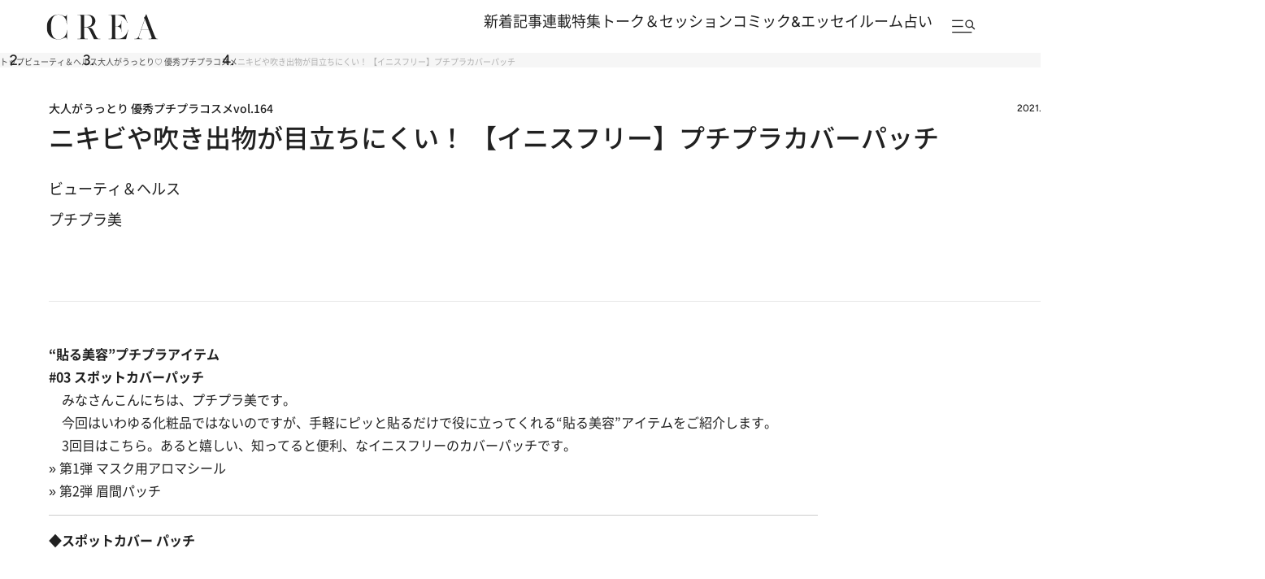

--- FILE ---
content_type: text/html; charset=utf-8
request_url: https://www.google.com/recaptcha/api2/aframe
body_size: 183
content:
<!DOCTYPE HTML><html><head><meta http-equiv="content-type" content="text/html; charset=UTF-8"></head><body><script nonce="HBVwh7057TDr7dkip-ZS_A">/** Anti-fraud and anti-abuse applications only. See google.com/recaptcha */ try{var clients={'sodar':'https://pagead2.googlesyndication.com/pagead/sodar?'};window.addEventListener("message",function(a){try{if(a.source===window.parent){var b=JSON.parse(a.data);var c=clients[b['id']];if(c){var d=document.createElement('img');d.src=c+b['params']+'&rc='+(localStorage.getItem("rc::a")?sessionStorage.getItem("rc::b"):"");window.document.body.appendChild(d);sessionStorage.setItem("rc::e",parseInt(sessionStorage.getItem("rc::e")||0)+1);localStorage.setItem("rc::h",'1769124817740');}}}catch(b){}});window.parent.postMessage("_grecaptcha_ready", "*");}catch(b){}</script></body></html>

--- FILE ---
content_type: text/css; charset=utf-8
request_url: https://crea.ismcdn.jp/resources/crea/v1/pc/css/layout/footer.css?rd=202511251730
body_size: 1297
content:
@charset "utf-8";

/* ############################################################################################################################
#    2025 リニューアル
#    v1 Footerファイル
############################################################################################################################ */
/* =======================================
  Footer
======================================= */
.footer {
  --black: #212121;
  --footer-width: 1254px;
  --margin-inline: 56px;

  line-height: 1.6;
  color: var(--black);
}

.footer__inner {
  width: var(--footer-width);
  margin-inline: auto;
}

.footer__main {
  padding-block: 48px;
  background: var(--black);
  color: #fff;

  .footer__inner {
    display: grid;
    grid-template-columns: 384px auto auto;
    grid-template-rows: repeat(4, auto);
    grid-template-areas:
      "logo lead sns"
      "nav nav nav"
      "banner banner banner"
      "sub-nav sub-nav sub-nav"
    ;
    align-items: center;
  }
}

.footer__logo {
  grid-area: logo;
  width: fit-content;
}

.footer__lead {
  grid-area: lead;
  margin-left: 40px;
  font-weight: 500;

  > span {
    display: block;
  }
}

/* SNS */
.footer__sns {
  grid-area: sns;
  width: fit-content;
  margin-left: auto;
}

.footer__sns-heading {
  font-size: 14px;
  font-size: 1.4rem;
  font-family: var(--font-figtree);
  letter-spacing: .04em;
  text-align: center;
  text-transform: uppercase;
}

.footer__sns-list {
  display: flex;
  justify-content: center;
  gap: 8px;
  margin-top: 12px;
}

.footer__sns-item > a {
  display: grid;
  place-items: center;
  width: 40px;
  height: 40px;
}

/* Navigation */
.footer__nav {
  grid-area: nav;
  display: flex;
  flex-wrap: wrap;
  column-gap: 46px;
  margin-top: 48px;
}

.footer__nav-col {
  width: 170px;
}

.footer__nav-heading {
  font-size: 12px;
  font-size: 1.2rem;
  font-weight: 500;
}

.footer__nav-links {
  display: grid;
  row-gap: 12px;
  margin-top: 24px;

  > li > a {
    display: block;
    width: fit-content;
    color: #888;
    font-size: 12px;
    font-size: 1.2rem;
  }
}

.footer__nav-links--other {
  margin-top: 32px;
}

/* Banner */
.footer__banner {
  grid-area: banner;
  display: flex;
  column-gap: 24px;
  width: fit-content;
  margin-top: 48px;
  margin-inline: auto;
}

/* Sub Navagation */
.footer__sub-nav {
  grid-area: sub-nav;
  display: grid;
  grid-template-columns: repeat(2, auto);
  justify-content: space-between;
  margin-top: 48px;
}

.footer__sub-nav-list {
  display: flex;
  flex-wrap: wrap;
  column-gap: 46px;
}

.footer__sub-nav-col {
  width: 170px;
}

.footer__sub-nav-heading {
  font-size: 12px;
  font-size: 1.2rem;
  font-weight: 500;
}

.footer__sub-nav-links {
  display: flex;
  flex-direction: column;
  row-gap: 12px;
  margin-top: 12px;

  > li > a {
    display: block;
    width: fit-content;
    font-size: 12px;
    font-size: 1.2rem;
    color: #888;
    font-weight: 500;
  }
}

/* Search */
.footer__search {
  margin-top: 0;
  position: relative;
}

.footer__search-input {
  width: 398px;
  height: 51px;
  background: #4f4f4f;
  padding: 16px;
  border: none;
  font-size: 12px;
  font-size: 1.2rem;
  color: #b0b0b0;
}

.footer__search-submit {
  width: 48px;
  height: 48px;
  padding: 0;
  font-size: 0;
  background: url(/common/crea/images/v1/icon/search_white.png) no-repeat center / 16px 16px;
  border: none;
  position: absolute;
  right: 0;
  top: 50%;
  translate: 0 -50%;
}

/* Mailmag */
.footer__mailmag {
  padding-block: 40px;
  background: #efe7e4;

  .footer__inner {
    display: grid;
    grid-template-columns: repeat(2, auto);
    grid-template-rows: repeat(2, auto);
    grid-template-areas:
      "mailmag-title mailmag-link"
      "mailmag-text mailmag-special-link"
    ;
  }
}

.footer__mailmag-title {
  grid-area: mailmag-title;
  font-size: 24px;
  font-size: 2.4rem;
  font-weight: 600;
  font-family: var(--font-figtree);
  letter-spacing: .04em;
  line-height: 1;
  text-transform: uppercase;
}

.footer__mailmag-text {
  grid-area: mailmag-text;
  margin-top: 10px;
  font-size: 14px;
  font-size: 1.4rem;
}

.footer__mailmag-link {
  grid-area: mailmag-link;
  display: block;
  width: fit-content;
  min-width: 228px;
  margin-inline: auto;
  padding: 10px 17px;
  border: 1px solid var(--black);
  border-radius: 50vh;
  font-size: 14px;
  font-size: 1.4rem;
  font-weight: 500;
  text-align: center;
}

.footer__mailmag-special-link {
  grid-area: mailmag-special-link;
  display: flex;
  justify-content: center;
  align-items: center;
  column-gap: 8px;
  width: fit-content;
  margin-top: 24px;
  margin-inline: auto;
  font-size: 14px;
  font-size: 1.4rem;
  font-weight: 500;

  /* 記号 */
  &::after {
    content: "";
    display: block;
    width: 6px;
    height: 6px;
    border-top: 1px solid var(--black);
    border-right: 1px solid var(--black);
    rotate: 45deg;
  }
}

/* ABJ */
.footer__abj {
  padding-block: 32px;

  .footer__inner {
    display: flex;
    align-items: center;
    column-gap: 24px;
  }
}

.footer__abj-text {
  font-size: 14px;
  font-size: 1.4rem;
}

/* Utility Links */
.footer__utility {
  padding-block: 32px;
  border-top: 1px solid #e7e7e7;
}

.footer__utility-list {
  display: flex;
  justify-content: center;
  align-items: center;
  flex-wrap: wrap;
  gap: 12px 32px;
}

.footer__utility-link {
  display: flex;
  align-items: center;
  column-gap: 4px;
  font-size: 12px;
  font-size: 1.2rem;

  &[target="_blank"]::after {
    content: "";
    display: block;
    width: 16px;
    height: 16px;
    background: url(/common/crea/images/v1/icon/blank.svg) no-repeat center / contain;
  }
}

/* Copyright */
.footer__copyright {
  padding-block: 0 16px;
  font-size: 12px;
  font-size: 1.2rem;
  font-weight: 500;
  text-align: center;
}

/* Related Link */
.footer__related-link {
  padding-block: 24px;
  background: #f6f6f6;
}

.footer__related-link-list {
  display: flex;
  flex-wrap: wrap;
  justify-content: center;
  align-items: center;
  gap: 12px 32px;

  > li > a {
    font-size: 12px;
    font-size: 1.2rem;
  }
}

--- FILE ---
content_type: application/javascript; charset=utf-8
request_url: https://fundingchoicesmessages.google.com/f/AGSKWxXEJi72m3WYzhomGD35bx5ftKNanRK3CUpXwsu4N3lhYoGgBCHy94NGKwze_Wfja4G4jMFK7GjvquWKyLH9OK07sU9JBQoh8EbwUxk4sgP_GVV1Xsg4kmyitczpoMasu2VRlSNFZ-L7x8zrgU63ZxYXLRQqPk3ajx201W6RQs9u4x1_jyZQjxgJFjgp/_/sponsored_links._ads/horiz//crossoverad-/ButtonAd_/iframedartad.
body_size: -1289
content:
window['181b2bf7-9199-454a-bf1e-067aaef021dd'] = true;

--- FILE ---
content_type: application/javascript
request_url: https://crea.bunshun.jp/op/analytics.js?domain=bunshun.jp
body_size: -95
content:
var ISMLIB=ISMLIB||{};ISMLIB.ismuc='ef949a4d-fd11-4059-81a0-04423b63fa75'
